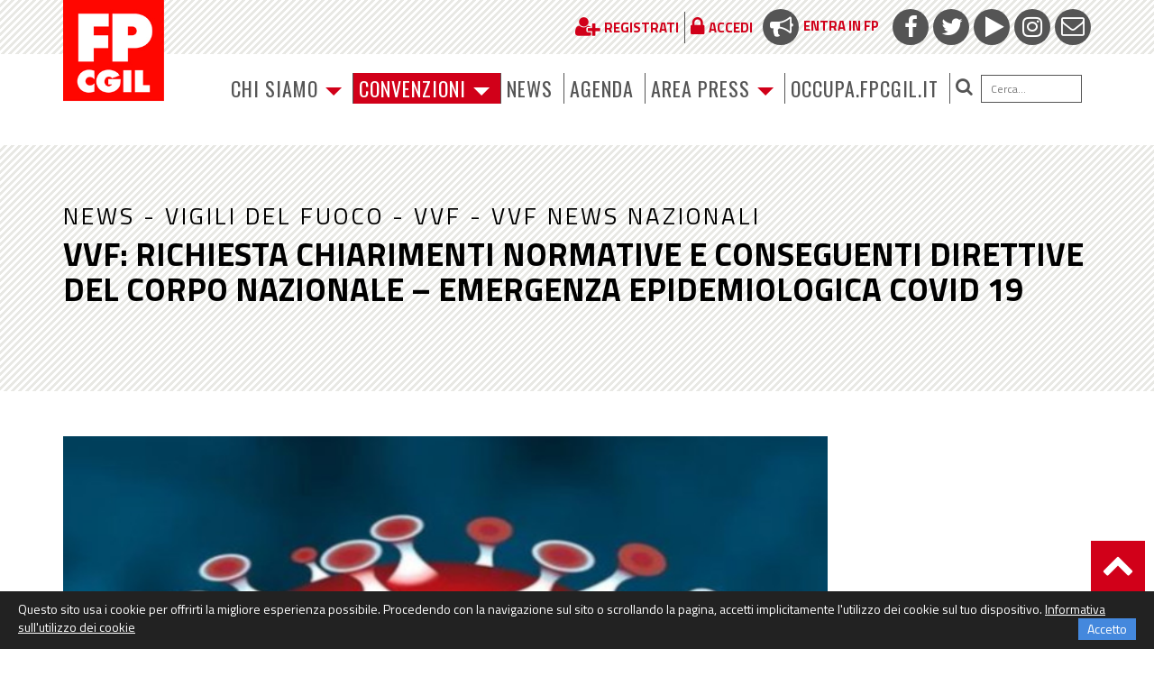

--- FILE ---
content_type: text/html; charset=UTF-8
request_url: https://www.fpcgil.it/2020/03/23/vvf-richiesta-chiarimenti-normative-e-conseguenti-direttive-del-corpo-nazionale/
body_size: 14737
content:
<!DOCTYPE html>
<html lang="it-IT">
<head><style>img.lazy{min-height:1px}</style><link href="https://www.fpcgil.it/wp-content/plugins/w3-total-cache/pub/js/lazyload.min.js" as="script">
    <meta http-equiv="content-type" content="text/html; charset=UTF-8" />
    <meta name="description" content="La F.P. (Funzione Pubblica) è una struttura di categoria della CGIL che  organizza e tutela i lavoratori" />
    <meta http-equiv="X-UA-Compatible" content="IE=edge">
	<meta http-equiv="Permissions-Policy" content="interest-cohort=()">
    <meta name="viewport" content="width=device-width, initial-scale=1">
	<link rel="shortcut icon" href="/wp-content/themes/PurpleTheme/img/favicon.png" type="image/x-icon">
	<link rel="icon" href="/wp-content/themes/PurpleTheme/img/favicon.png" type="image/x-icon">
    <link rel="pingback" href="https://www.fpcgil.it/xmlrpc.php" />
    <meta name='robots' content='index, follow, max-image-preview:large, max-snippet:-1, max-video-preview:-1' />
	<style>img:is([sizes="auto" i], [sizes^="auto," i]) { contain-intrinsic-size: 3000px 1500px }</style>
	
	<!-- This site is optimized with the Yoast SEO plugin v26.7 - https://yoast.com/wordpress/plugins/seo/ -->
	<title>VVF: Richiesta chiarimenti normative e conseguenti direttive del Corpo Nazionale - Emergenza epidemiologica COVID 19 - FP Cgil funzione pubblica</title>
	<link rel="canonical" href="https://www.fpcgil.it/2020/03/23/vvf-richiesta-chiarimenti-normative-e-conseguenti-direttive-del-corpo-nazionale/" />
	<meta property="og:locale" content="it_IT" />
	<meta property="og:type" content="article" />
	<meta property="og:title" content="VVF: Richiesta chiarimenti normative e conseguenti direttive del Corpo Nazionale - Emergenza epidemiologica COVID 19 - FP Cgil funzione pubblica" />
	<meta property="og:description" content="Il personale ha bisogno di chiarezza, in particolare quello che presta servizio in un Comando diverso da quello di residenza. Pubblichiamo la nota inviata all&#8217;Amministrazione, subito un incontro per chiarire [&hellip;]" />
	<meta property="og:url" content="https://www.fpcgil.it/2020/03/23/vvf-richiesta-chiarimenti-normative-e-conseguenti-direttive-del-corpo-nazionale/" />
	<meta property="og:site_name" content="FP Cgil funzione pubblica" />
	<meta property="article:published_time" content="2020-03-23T12:34:43+00:00" />
	<meta property="article:modified_time" content="2020-03-23T14:04:09+00:00" />
	<meta property="og:image" content="https://www.fpcgil.it/wp-content/uploads/2020/03/COVID-19-r.jpg" />
	<meta property="og:image:width" content="640" />
	<meta property="og:image:height" content="480" />
	<meta property="og:image:type" content="image/jpeg" />
	<meta name="author" content="Fp Cgil" />
	<meta name="twitter:card" content="summary_large_image" />
	<meta name="twitter:label1" content="Scritto da" />
	<meta name="twitter:data1" content="Fp Cgil" />
	<script type="application/ld+json" class="yoast-schema-graph">{"@context":"https://schema.org","@graph":[{"@type":"Article","@id":"https://www.fpcgil.it/2020/03/23/vvf-richiesta-chiarimenti-normative-e-conseguenti-direttive-del-corpo-nazionale/#article","isPartOf":{"@id":"https://www.fpcgil.it/2020/03/23/vvf-richiesta-chiarimenti-normative-e-conseguenti-direttive-del-corpo-nazionale/"},"author":{"name":"Fp Cgil","@id":"https://www.fpcgil.it/#/schema/person/20fc6a3f8e9ee7e254667f511951aa4a"},"headline":"VVF: Richiesta chiarimenti normative e conseguenti direttive del Corpo Nazionale &#8211; Emergenza epidemiologica COVID 19","datePublished":"2020-03-23T12:34:43+00:00","dateModified":"2020-03-23T14:04:09+00:00","mainEntityOfPage":{"@id":"https://www.fpcgil.it/2020/03/23/vvf-richiesta-chiarimenti-normative-e-conseguenti-direttive-del-corpo-nazionale/"},"wordCount":59,"image":{"@id":"https://www.fpcgil.it/2020/03/23/vvf-richiesta-chiarimenti-normative-e-conseguenti-direttive-del-corpo-nazionale/#primaryimage"},"thumbnailUrl":"https://www.fpcgil.it/wp-content/uploads/2020/03/COVID-19-r.jpg","articleSection":["_News","Vigili del fuoco","Vvf","VVF news nazionali"],"inLanguage":"it-IT"},{"@type":"WebPage","@id":"https://www.fpcgil.it/2020/03/23/vvf-richiesta-chiarimenti-normative-e-conseguenti-direttive-del-corpo-nazionale/","url":"https://www.fpcgil.it/2020/03/23/vvf-richiesta-chiarimenti-normative-e-conseguenti-direttive-del-corpo-nazionale/","name":"VVF: Richiesta chiarimenti normative e conseguenti direttive del Corpo Nazionale - Emergenza epidemiologica COVID 19 - FP Cgil funzione pubblica","isPartOf":{"@id":"https://www.fpcgil.it/#website"},"primaryImageOfPage":{"@id":"https://www.fpcgil.it/2020/03/23/vvf-richiesta-chiarimenti-normative-e-conseguenti-direttive-del-corpo-nazionale/#primaryimage"},"image":{"@id":"https://www.fpcgil.it/2020/03/23/vvf-richiesta-chiarimenti-normative-e-conseguenti-direttive-del-corpo-nazionale/#primaryimage"},"thumbnailUrl":"https://www.fpcgil.it/wp-content/uploads/2020/03/COVID-19-r.jpg","datePublished":"2020-03-23T12:34:43+00:00","dateModified":"2020-03-23T14:04:09+00:00","author":{"@id":"https://www.fpcgil.it/#/schema/person/20fc6a3f8e9ee7e254667f511951aa4a"},"breadcrumb":{"@id":"https://www.fpcgil.it/2020/03/23/vvf-richiesta-chiarimenti-normative-e-conseguenti-direttive-del-corpo-nazionale/#breadcrumb"},"inLanguage":"it-IT","potentialAction":[{"@type":"ReadAction","target":["https://www.fpcgil.it/2020/03/23/vvf-richiesta-chiarimenti-normative-e-conseguenti-direttive-del-corpo-nazionale/"]}]},{"@type":"ImageObject","inLanguage":"it-IT","@id":"https://www.fpcgil.it/2020/03/23/vvf-richiesta-chiarimenti-normative-e-conseguenti-direttive-del-corpo-nazionale/#primaryimage","url":"https://www.fpcgil.it/wp-content/uploads/2020/03/COVID-19-r.jpg","contentUrl":"https://www.fpcgil.it/wp-content/uploads/2020/03/COVID-19-r.jpg","width":640,"height":480},{"@type":"BreadcrumbList","@id":"https://www.fpcgil.it/2020/03/23/vvf-richiesta-chiarimenti-normative-e-conseguenti-direttive-del-corpo-nazionale/#breadcrumb","itemListElement":[{"@type":"ListItem","position":1,"name":"Home","item":"https://www.fpcgil.it/"},{"@type":"ListItem","position":2,"name":"VVF: Richiesta chiarimenti normative e conseguenti direttive del Corpo Nazionale &#8211; Emergenza epidemiologica COVID 19"}]},{"@type":"WebSite","@id":"https://www.fpcgil.it/#website","url":"https://www.fpcgil.it/","name":"FP Cgil funzione pubblica","description":"La F.P. (Funzione Pubblica) è una struttura di categoria della CGIL che  organizza e tutela i lavoratori","potentialAction":[{"@type":"SearchAction","target":{"@type":"EntryPoint","urlTemplate":"https://www.fpcgil.it/?s={search_term_string}"},"query-input":{"@type":"PropertyValueSpecification","valueRequired":true,"valueName":"search_term_string"}}],"inLanguage":"it-IT"},{"@type":"Person","@id":"https://www.fpcgil.it/#/schema/person/20fc6a3f8e9ee7e254667f511951aa4a","name":"Fp Cgil","image":{"@type":"ImageObject","inLanguage":"it-IT","@id":"https://www.fpcgil.it/#/schema/person/image/","url":"https://secure.gravatar.com/avatar/ed2e69fe92c69729450595e3a343e28b?s=96&d=mm&r=g","contentUrl":"https://secure.gravatar.com/avatar/ed2e69fe92c69729450595e3a343e28b?s=96&d=mm&r=g","caption":"Fp Cgil"},"url":"https://www.fpcgil.it/author/redesign3/"}]}</script>
	<!-- / Yoast SEO plugin. -->


<link rel='dns-prefetch' href='//use.fontawesome.com' />
<link rel='dns-prefetch' href='//cdnjs.cloudflare.com' />
<link rel='dns-prefetch' href='//fonts.googleapis.com' />
<link rel="alternate" type="application/rss+xml" title="FP Cgil funzione pubblica &raquo; Feed" href="https://www.fpcgil.it/feed/" />
<link rel="alternate" type="application/rss+xml" title="FP Cgil funzione pubblica &raquo; Feed dei commenti" href="https://www.fpcgil.it/comments/feed/" />
<link rel="alternate" type="text/calendar" title="FP Cgil funzione pubblica &raquo; iCal Feed" href="https://www.fpcgil.it/calendar/?ical=1" />
<script type="text/javascript">
/* <![CDATA[ */
window._wpemojiSettings = {"baseUrl":"https:\/\/s.w.org\/images\/core\/emoji\/15.0.3\/72x72\/","ext":".png","svgUrl":"https:\/\/s.w.org\/images\/core\/emoji\/15.0.3\/svg\/","svgExt":".svg","source":{"concatemoji":"https:\/\/www.fpcgil.it\/wp-includes\/js\/wp-emoji-release.min.js?ver=6.7.4"}};
/*! This file is auto-generated */
!function(i,n){var o,s,e;function c(e){try{var t={supportTests:e,timestamp:(new Date).valueOf()};sessionStorage.setItem(o,JSON.stringify(t))}catch(e){}}function p(e,t,n){e.clearRect(0,0,e.canvas.width,e.canvas.height),e.fillText(t,0,0);var t=new Uint32Array(e.getImageData(0,0,e.canvas.width,e.canvas.height).data),r=(e.clearRect(0,0,e.canvas.width,e.canvas.height),e.fillText(n,0,0),new Uint32Array(e.getImageData(0,0,e.canvas.width,e.canvas.height).data));return t.every(function(e,t){return e===r[t]})}function u(e,t,n){switch(t){case"flag":return n(e,"\ud83c\udff3\ufe0f\u200d\u26a7\ufe0f","\ud83c\udff3\ufe0f\u200b\u26a7\ufe0f")?!1:!n(e,"\ud83c\uddfa\ud83c\uddf3","\ud83c\uddfa\u200b\ud83c\uddf3")&&!n(e,"\ud83c\udff4\udb40\udc67\udb40\udc62\udb40\udc65\udb40\udc6e\udb40\udc67\udb40\udc7f","\ud83c\udff4\u200b\udb40\udc67\u200b\udb40\udc62\u200b\udb40\udc65\u200b\udb40\udc6e\u200b\udb40\udc67\u200b\udb40\udc7f");case"emoji":return!n(e,"\ud83d\udc26\u200d\u2b1b","\ud83d\udc26\u200b\u2b1b")}return!1}function f(e,t,n){var r="undefined"!=typeof WorkerGlobalScope&&self instanceof WorkerGlobalScope?new OffscreenCanvas(300,150):i.createElement("canvas"),a=r.getContext("2d",{willReadFrequently:!0}),o=(a.textBaseline="top",a.font="600 32px Arial",{});return e.forEach(function(e){o[e]=t(a,e,n)}),o}function t(e){var t=i.createElement("script");t.src=e,t.defer=!0,i.head.appendChild(t)}"undefined"!=typeof Promise&&(o="wpEmojiSettingsSupports",s=["flag","emoji"],n.supports={everything:!0,everythingExceptFlag:!0},e=new Promise(function(e){i.addEventListener("DOMContentLoaded",e,{once:!0})}),new Promise(function(t){var n=function(){try{var e=JSON.parse(sessionStorage.getItem(o));if("object"==typeof e&&"number"==typeof e.timestamp&&(new Date).valueOf()<e.timestamp+604800&&"object"==typeof e.supportTests)return e.supportTests}catch(e){}return null}();if(!n){if("undefined"!=typeof Worker&&"undefined"!=typeof OffscreenCanvas&&"undefined"!=typeof URL&&URL.createObjectURL&&"undefined"!=typeof Blob)try{var e="postMessage("+f.toString()+"("+[JSON.stringify(s),u.toString(),p.toString()].join(",")+"));",r=new Blob([e],{type:"text/javascript"}),a=new Worker(URL.createObjectURL(r),{name:"wpTestEmojiSupports"});return void(a.onmessage=function(e){c(n=e.data),a.terminate(),t(n)})}catch(e){}c(n=f(s,u,p))}t(n)}).then(function(e){for(var t in e)n.supports[t]=e[t],n.supports.everything=n.supports.everything&&n.supports[t],"flag"!==t&&(n.supports.everythingExceptFlag=n.supports.everythingExceptFlag&&n.supports[t]);n.supports.everythingExceptFlag=n.supports.everythingExceptFlag&&!n.supports.flag,n.DOMReady=!1,n.readyCallback=function(){n.DOMReady=!0}}).then(function(){return e}).then(function(){var e;n.supports.everything||(n.readyCallback(),(e=n.source||{}).concatemoji?t(e.concatemoji):e.wpemoji&&e.twemoji&&(t(e.twemoji),t(e.wpemoji)))}))}((window,document),window._wpemojiSettings);
/* ]]> */
</script>
<style id='wp-emoji-styles-inline-css' type='text/css'>

	img.wp-smiley, img.emoji {
		display: inline !important;
		border: none !important;
		box-shadow: none !important;
		height: 1em !important;
		width: 1em !important;
		margin: 0 0.07em !important;
		vertical-align: -0.1em !important;
		background: none !important;
		padding: 0 !important;
	}
</style>
<link rel='stylesheet' id='wp-block-library-css' href='https://www.fpcgil.it/wp-includes/css/dist/block-library/style.min.css?ver=6.7.4' type='text/css' media='all' />
<style id='classic-theme-styles-inline-css' type='text/css'>
/*! This file is auto-generated */
.wp-block-button__link{color:#fff;background-color:#32373c;border-radius:9999px;box-shadow:none;text-decoration:none;padding:calc(.667em + 2px) calc(1.333em + 2px);font-size:1.125em}.wp-block-file__button{background:#32373c;color:#fff;text-decoration:none}
</style>
<style id='global-styles-inline-css' type='text/css'>
:root{--wp--preset--aspect-ratio--square: 1;--wp--preset--aspect-ratio--4-3: 4/3;--wp--preset--aspect-ratio--3-4: 3/4;--wp--preset--aspect-ratio--3-2: 3/2;--wp--preset--aspect-ratio--2-3: 2/3;--wp--preset--aspect-ratio--16-9: 16/9;--wp--preset--aspect-ratio--9-16: 9/16;--wp--preset--color--black: #000000;--wp--preset--color--cyan-bluish-gray: #abb8c3;--wp--preset--color--white: #ffffff;--wp--preset--color--pale-pink: #f78da7;--wp--preset--color--vivid-red: #cf2e2e;--wp--preset--color--luminous-vivid-orange: #ff6900;--wp--preset--color--luminous-vivid-amber: #fcb900;--wp--preset--color--light-green-cyan: #7bdcb5;--wp--preset--color--vivid-green-cyan: #00d084;--wp--preset--color--pale-cyan-blue: #8ed1fc;--wp--preset--color--vivid-cyan-blue: #0693e3;--wp--preset--color--vivid-purple: #9b51e0;--wp--preset--gradient--vivid-cyan-blue-to-vivid-purple: linear-gradient(135deg,rgba(6,147,227,1) 0%,rgb(155,81,224) 100%);--wp--preset--gradient--light-green-cyan-to-vivid-green-cyan: linear-gradient(135deg,rgb(122,220,180) 0%,rgb(0,208,130) 100%);--wp--preset--gradient--luminous-vivid-amber-to-luminous-vivid-orange: linear-gradient(135deg,rgba(252,185,0,1) 0%,rgba(255,105,0,1) 100%);--wp--preset--gradient--luminous-vivid-orange-to-vivid-red: linear-gradient(135deg,rgba(255,105,0,1) 0%,rgb(207,46,46) 100%);--wp--preset--gradient--very-light-gray-to-cyan-bluish-gray: linear-gradient(135deg,rgb(238,238,238) 0%,rgb(169,184,195) 100%);--wp--preset--gradient--cool-to-warm-spectrum: linear-gradient(135deg,rgb(74,234,220) 0%,rgb(151,120,209) 20%,rgb(207,42,186) 40%,rgb(238,44,130) 60%,rgb(251,105,98) 80%,rgb(254,248,76) 100%);--wp--preset--gradient--blush-light-purple: linear-gradient(135deg,rgb(255,206,236) 0%,rgb(152,150,240) 100%);--wp--preset--gradient--blush-bordeaux: linear-gradient(135deg,rgb(254,205,165) 0%,rgb(254,45,45) 50%,rgb(107,0,62) 100%);--wp--preset--gradient--luminous-dusk: linear-gradient(135deg,rgb(255,203,112) 0%,rgb(199,81,192) 50%,rgb(65,88,208) 100%);--wp--preset--gradient--pale-ocean: linear-gradient(135deg,rgb(255,245,203) 0%,rgb(182,227,212) 50%,rgb(51,167,181) 100%);--wp--preset--gradient--electric-grass: linear-gradient(135deg,rgb(202,248,128) 0%,rgb(113,206,126) 100%);--wp--preset--gradient--midnight: linear-gradient(135deg,rgb(2,3,129) 0%,rgb(40,116,252) 100%);--wp--preset--font-size--small: 13px;--wp--preset--font-size--medium: 20px;--wp--preset--font-size--large: 36px;--wp--preset--font-size--x-large: 42px;--wp--preset--spacing--20: 0.44rem;--wp--preset--spacing--30: 0.67rem;--wp--preset--spacing--40: 1rem;--wp--preset--spacing--50: 1.5rem;--wp--preset--spacing--60: 2.25rem;--wp--preset--spacing--70: 3.38rem;--wp--preset--spacing--80: 5.06rem;--wp--preset--shadow--natural: 6px 6px 9px rgba(0, 0, 0, 0.2);--wp--preset--shadow--deep: 12px 12px 50px rgba(0, 0, 0, 0.4);--wp--preset--shadow--sharp: 6px 6px 0px rgba(0, 0, 0, 0.2);--wp--preset--shadow--outlined: 6px 6px 0px -3px rgba(255, 255, 255, 1), 6px 6px rgba(0, 0, 0, 1);--wp--preset--shadow--crisp: 6px 6px 0px rgba(0, 0, 0, 1);}:where(.is-layout-flex){gap: 0.5em;}:where(.is-layout-grid){gap: 0.5em;}body .is-layout-flex{display: flex;}.is-layout-flex{flex-wrap: wrap;align-items: center;}.is-layout-flex > :is(*, div){margin: 0;}body .is-layout-grid{display: grid;}.is-layout-grid > :is(*, div){margin: 0;}:where(.wp-block-columns.is-layout-flex){gap: 2em;}:where(.wp-block-columns.is-layout-grid){gap: 2em;}:where(.wp-block-post-template.is-layout-flex){gap: 1.25em;}:where(.wp-block-post-template.is-layout-grid){gap: 1.25em;}.has-black-color{color: var(--wp--preset--color--black) !important;}.has-cyan-bluish-gray-color{color: var(--wp--preset--color--cyan-bluish-gray) !important;}.has-white-color{color: var(--wp--preset--color--white) !important;}.has-pale-pink-color{color: var(--wp--preset--color--pale-pink) !important;}.has-vivid-red-color{color: var(--wp--preset--color--vivid-red) !important;}.has-luminous-vivid-orange-color{color: var(--wp--preset--color--luminous-vivid-orange) !important;}.has-luminous-vivid-amber-color{color: var(--wp--preset--color--luminous-vivid-amber) !important;}.has-light-green-cyan-color{color: var(--wp--preset--color--light-green-cyan) !important;}.has-vivid-green-cyan-color{color: var(--wp--preset--color--vivid-green-cyan) !important;}.has-pale-cyan-blue-color{color: var(--wp--preset--color--pale-cyan-blue) !important;}.has-vivid-cyan-blue-color{color: var(--wp--preset--color--vivid-cyan-blue) !important;}.has-vivid-purple-color{color: var(--wp--preset--color--vivid-purple) !important;}.has-black-background-color{background-color: var(--wp--preset--color--black) !important;}.has-cyan-bluish-gray-background-color{background-color: var(--wp--preset--color--cyan-bluish-gray) !important;}.has-white-background-color{background-color: var(--wp--preset--color--white) !important;}.has-pale-pink-background-color{background-color: var(--wp--preset--color--pale-pink) !important;}.has-vivid-red-background-color{background-color: var(--wp--preset--color--vivid-red) !important;}.has-luminous-vivid-orange-background-color{background-color: var(--wp--preset--color--luminous-vivid-orange) !important;}.has-luminous-vivid-amber-background-color{background-color: var(--wp--preset--color--luminous-vivid-amber) !important;}.has-light-green-cyan-background-color{background-color: var(--wp--preset--color--light-green-cyan) !important;}.has-vivid-green-cyan-background-color{background-color: var(--wp--preset--color--vivid-green-cyan) !important;}.has-pale-cyan-blue-background-color{background-color: var(--wp--preset--color--pale-cyan-blue) !important;}.has-vivid-cyan-blue-background-color{background-color: var(--wp--preset--color--vivid-cyan-blue) !important;}.has-vivid-purple-background-color{background-color: var(--wp--preset--color--vivid-purple) !important;}.has-black-border-color{border-color: var(--wp--preset--color--black) !important;}.has-cyan-bluish-gray-border-color{border-color: var(--wp--preset--color--cyan-bluish-gray) !important;}.has-white-border-color{border-color: var(--wp--preset--color--white) !important;}.has-pale-pink-border-color{border-color: var(--wp--preset--color--pale-pink) !important;}.has-vivid-red-border-color{border-color: var(--wp--preset--color--vivid-red) !important;}.has-luminous-vivid-orange-border-color{border-color: var(--wp--preset--color--luminous-vivid-orange) !important;}.has-luminous-vivid-amber-border-color{border-color: var(--wp--preset--color--luminous-vivid-amber) !important;}.has-light-green-cyan-border-color{border-color: var(--wp--preset--color--light-green-cyan) !important;}.has-vivid-green-cyan-border-color{border-color: var(--wp--preset--color--vivid-green-cyan) !important;}.has-pale-cyan-blue-border-color{border-color: var(--wp--preset--color--pale-cyan-blue) !important;}.has-vivid-cyan-blue-border-color{border-color: var(--wp--preset--color--vivid-cyan-blue) !important;}.has-vivid-purple-border-color{border-color: var(--wp--preset--color--vivid-purple) !important;}.has-vivid-cyan-blue-to-vivid-purple-gradient-background{background: var(--wp--preset--gradient--vivid-cyan-blue-to-vivid-purple) !important;}.has-light-green-cyan-to-vivid-green-cyan-gradient-background{background: var(--wp--preset--gradient--light-green-cyan-to-vivid-green-cyan) !important;}.has-luminous-vivid-amber-to-luminous-vivid-orange-gradient-background{background: var(--wp--preset--gradient--luminous-vivid-amber-to-luminous-vivid-orange) !important;}.has-luminous-vivid-orange-to-vivid-red-gradient-background{background: var(--wp--preset--gradient--luminous-vivid-orange-to-vivid-red) !important;}.has-very-light-gray-to-cyan-bluish-gray-gradient-background{background: var(--wp--preset--gradient--very-light-gray-to-cyan-bluish-gray) !important;}.has-cool-to-warm-spectrum-gradient-background{background: var(--wp--preset--gradient--cool-to-warm-spectrum) !important;}.has-blush-light-purple-gradient-background{background: var(--wp--preset--gradient--blush-light-purple) !important;}.has-blush-bordeaux-gradient-background{background: var(--wp--preset--gradient--blush-bordeaux) !important;}.has-luminous-dusk-gradient-background{background: var(--wp--preset--gradient--luminous-dusk) !important;}.has-pale-ocean-gradient-background{background: var(--wp--preset--gradient--pale-ocean) !important;}.has-electric-grass-gradient-background{background: var(--wp--preset--gradient--electric-grass) !important;}.has-midnight-gradient-background{background: var(--wp--preset--gradient--midnight) !important;}.has-small-font-size{font-size: var(--wp--preset--font-size--small) !important;}.has-medium-font-size{font-size: var(--wp--preset--font-size--medium) !important;}.has-large-font-size{font-size: var(--wp--preset--font-size--large) !important;}.has-x-large-font-size{font-size: var(--wp--preset--font-size--x-large) !important;}
:where(.wp-block-post-template.is-layout-flex){gap: 1.25em;}:where(.wp-block-post-template.is-layout-grid){gap: 1.25em;}
:where(.wp-block-columns.is-layout-flex){gap: 2em;}:where(.wp-block-columns.is-layout-grid){gap: 2em;}
:root :where(.wp-block-pullquote){font-size: 1.5em;line-height: 1.6;}
</style>
<link rel='stylesheet' id='contact-form-7-css' href='https://www.fpcgil.it/wp-content/plugins/contact-form-7/includes/css/styles.css?ver=6.1.4' type='text/css' media='all' />
<link rel='stylesheet' id='bootstrap.css-css' href='https://www.fpcgil.it/wp-content/themes/PurpleTheme/css/bootstrap.css?ver=1' type='text/css' media='all' />
<link rel='stylesheet' id='stylesheet-css' href='https://www.fpcgil.it/wp-content/themes/PurpleTheme/style.css?ver=040621' type='text/css' media='all' />
<link rel='stylesheet' id='fbcgil-fonts-css' href='https://fonts.googleapis.com/css?family=Oswald:400,700,900,400italic,700italic,900italic|Titillium+Web:400,700,900,400italic,700italic,900italic&#038;subset=latin,latin-ext' type='text/css' media='all' />
<link rel='stylesheet' id='bxslider-css-css' href='https://www.fpcgil.it/wp-content/themes/PurpleTheme/inc/bxslider/jquery.bxslider.css?ver=4.1.2' type='text/css' media='all' />
<link rel='stylesheet' id='popup-maker-site-css' href='//www.fpcgil.it/wp-content/uploads/pum/pum-site-styles.css?generated=1753350754&#038;ver=1.20.5' type='text/css' media='all' />
<link rel='stylesheet' id='styleless.less-css' href='https://www.fpcgil.it/wp-content/themes/PurpleTheme/styleless.less.autogenerated.css?ts=1753965578&#038;ver=6.7.4' type='text/css' media='all' />
<script type="text/javascript" src="https://www.fpcgil.it/wp-includes/js/jquery/jquery.min.js?ver=3.7.1" id="jquery-core-js"></script>
<script type="text/javascript" src="https://www.fpcgil.it/wp-includes/js/jquery/jquery-migrate.min.js?ver=3.4.1" id="jquery-migrate-js"></script>
<link rel="https://api.w.org/" href="https://www.fpcgil.it/wp-json/" /><link rel="alternate" title="JSON" type="application/json" href="https://www.fpcgil.it/wp-json/wp/v2/posts/55940" /><link rel="EditURI" type="application/rsd+xml" title="RSD" href="https://www.fpcgil.it/xmlrpc.php?rsd" />
<meta name="generator" content="WordPress 6.7.4" />
<link rel='shortlink' href='https://www.fpcgil.it/?p=55940' />
<link rel="alternate" title="oEmbed (JSON)" type="application/json+oembed" href="https://www.fpcgil.it/wp-json/oembed/1.0/embed?url=https%3A%2F%2Fwww.fpcgil.it%2F2020%2F03%2F23%2Fvvf-richiesta-chiarimenti-normative-e-conseguenti-direttive-del-corpo-nazionale%2F" />
<link rel="alternate" title="oEmbed (XML)" type="text/xml+oembed" href="https://www.fpcgil.it/wp-json/oembed/1.0/embed?url=https%3A%2F%2Fwww.fpcgil.it%2F2020%2F03%2F23%2Fvvf-richiesta-chiarimenti-normative-e-conseguenti-direttive-del-corpo-nazionale%2F&#038;format=xml" />
<meta name="tec-api-version" content="v1"><meta name="tec-api-origin" content="https://www.fpcgil.it"><link rel="alternate" href="https://www.fpcgil.it/wp-json/tribe/events/v1/" />            <style>
               .custom-header-text-color { color: #000 }
            </style>
    <style type="text/css">.recentcomments a{display:inline !important;padding:0 !important;margin:0 !important;}</style>    
    <script type="text/javascript" src="https://www.fpcgil.it/lsbox/js/jquery-1.9.1.js"></script>

     <script type="text/javascript" src="https://www.fpcgil.it/lsbox/js/lslib/lslib.js?ts=1511804185"></script>         <script type="text/javascript">
        if( typeof($) == 'undefined' && typeof(jQuery) == 'function' ){
            $ = jQuery;
        }
    </script>
        
    <script type="text/javascript" src="//platform-api.sharethis.com/js/sharethis.js#property=58eb9a20f888ef001217b139&product=inline-share-buttons"></script>
	
<!-- Global site tag (gtag.js) - Google Analytics 
<script async src="https://www.googletagmanager.com/gtag/js?id=UA-64172344-1"></script>
<script>
  window.dataLayer = window.dataLayer || [];
  function gtag(){dataLayer.push(arguments);}
  gtag('js', new Date());

  gtag('config', 'UA-64172344-1');  
</script>
-->
	
<!-- Google tag (gtag.js)	 -->
<script async src="https://www.googletagmanager.com/gtag/js?id=G-9PX5WMQCYY"></script>
<script>
  window.dataLayer = window.dataLayer || [];
  function gtag(){dataLayer.push(arguments);}
  gtag('js', new Date());

  gtag('config', 'G-9PX5WMQCYY');
</script>
	
</head>
<body class="post-template-default single single-post postid-55940 single-format-standard tribe-no-js page-template-purpletheme">

        
    <div class="dmbs-container">

        <div id="topbar">
            <div class="container">
                <div class="row">
                    <div class="col-sm-12 text-right">
                        <ul class="social-icons">
                            <li><a href="/comunita/page-com/entra-in-fp/" target="_blank"><span><i class="fa fa-bullhorn"></i></span>Entra in FP</a></li>
                            <li><a href="https://www.facebook.com/fpcgil/" target="_blank"><span><i class="fa fa-facebook"></i></span></a></li>
                            <li><a href="https://twitter.com/FpCgilNazionale" target="_blank"><span><i class="fa fa-twitter"></i></span></a></li>
                            <li><a href="http://www.youtube.com/user/FunzionePubblicaCgil" target="_blank"><span><i class="fa fa-play"></i></span></a></li>
                            <li><a href="https://www.instagram.com/explore/tags/fpcgil/" target="_blank"><span><i class="fa fa-instagram"></i></span></a></li>
                            <li><a href="mailto:posta@fpcgil.it" target="_blank"><span><i class="fa fa-envelope-o"></i></span></a></li>
                        </ul>
                        <ul class="nav navbar-nav reglink">
                         	 <li><a class="popreg" href="/registrati/" ><span><i class="fa fa-user-plus"></i></span><strong>Registrati</strong></a></li>                        	  <li><a href="/accesso-utenti/" ><span><i class="fa fa-lock"></i></span><strong>Accedi</strong></a></li>                          	                             </ul>
                    </div>
                </div>
            </div>
        </div>


    <div class="container dmbs-top-menu">
        <div class="row">

            <div class="col-xs-12 col-sm-2">
                <a href="https://www.fpcgil.it/" id="logo"><img class="lazy" src="data:image/svg+xml,%3Csvg%20xmlns='http://www.w3.org/2000/svg'%20viewBox='0%200%201%201'%3E%3C/svg%3E" data-src="https://www.fpcgil.it/wp-content/themes/PurpleTheme/img/logo.png" /></a>
            </div>

            <div class="col-xs-12 col-sm-10">
                <nav class="navbar navbar-default" role="navigation">

                    <div class="navbar-header">
                        <button type="button" class="navbar-toggle" data-toggle="collapse" data-target=".navbar-1-collapse">
                            <span class="sr-only">Toggle navigation</span>
                            <span class="icon-bar"></span>
                            <span class="icon-bar"></span>
                            <span class="icon-bar"></span>
                        </button>
                    </div>
                    <div class="collapse navbar-collapse navbar-1-collapse"><ul id="menu-menu-principale-test" class="nav navbar-nav"><li id="menu-item-70898" class="menu-item menu-item-type-custom menu-item-object-custom menu-item-has-children menu-item-70898 dropdown"><a title="Chi siamo" href="#" data-toggle="dropdown" class="dropdown-toggle" aria-haspopup="true">Chi siamo <span class="caret"></span></a>
<ul role="menu" class=" dropdown-menu">
	<li id="menu-item-70901" class="menu-item menu-item-type-post_type menu-item-object-funzpubb menu-item-70901"><a title="Persone" href="https://www.fpcgil.it/funzpubb/funzione-pubblica/persone/">Persone</a></li>
	<li id="menu-item-70902" class="menu-item menu-item-type-post_type menu-item-object-funzpubb menu-item-70902"><a title="Struttura" href="https://www.fpcgil.it/funzpubb/funzione-pubblica/struttura-org/">Struttura</a></li>
	<li id="menu-item-70903" class="menu-item menu-item-type-post_type menu-item-object-funzpubb menu-item-70903"><a title="Dipartimenti e Uffici" href="https://www.fpcgil.it/funzpubb/funzione-pubblica/dipartimenti-e-uffici/">Dipartimenti e Uffici</a></li>
	<li id="menu-item-70904" class="menu-item menu-item-type-post_type menu-item-object-funzpubb menu-item-70904"><a title="Settori" href="https://www.fpcgil.it/funzpubb/funzione-pubblica/comparti/">Settori</a></li>
	<li id="menu-item-70905" class="menu-item menu-item-type-post_type menu-item-object-funzpubb menu-item-70905"><a title="Dove Siamo" href="https://www.fpcgil.it/funzpubb/funzione-pubblica/dove-siamo/">Dove Siamo</a></li>
</ul>
</li>
<li id="menu-item-70860" class="menu-item-fpxte menu-item menu-item-type-custom menu-item-object-custom menu-item-has-children menu-item-70860 dropdown"><a title="Convenzioni" href="#" data-toggle="dropdown" class="dropdown-toggle" aria-haspopup="true">Convenzioni <span class="caret"></span></a>
<ul role="menu" class=" dropdown-menu">
	<li id="menu-item-183913" class="menu-item menu-item-type-custom menu-item-object-custom menu-item-183913"><a title="Scopri le convenzioni" href="https://www.fpcgil.it/wp-content/uploads/2025/04/Convenzioni-FPCGIL.pdf">Scopri le convenzioni</a></li>
	<li id="menu-item-80366" class="menu-item menu-item-type-post_type menu-item-object-pagina-fpperte menu-item-80366"><a title="Benvenutə" href="https://www.fpcgil.it/pagina-fpperte/benvenuto/">Benvenutə</a></li>
	<li id="menu-item-70861" class="menu-item menu-item-type-taxonomy menu-item-object-categoria-fpperte menu-item-70861"><a title="Per i tuoi diritti" href="https://www.fpcgil.it/categoria-fpperte/per-i-tuoi-diritti/">Per i tuoi diritti</a></li>
	<li id="menu-item-70862" class="menu-item menu-item-type-taxonomy menu-item-object-categoria-fpperte menu-item-70862"><a title="Per il tuo lavoro" href="https://www.fpcgil.it/categoria-fpperte/per-il-tuo-lavoro/">Per il tuo lavoro</a></li>
	<li id="menu-item-70863" class="menu-item menu-item-type-taxonomy menu-item-object-categoria-fpperte menu-item-70863"><a title="Per te cittadinә" href="https://www.fpcgil.it/categoria-fpperte/per-te-cittadino/">Per te cittadinә</a></li>
	<li id="menu-item-70864" class="menu-item menu-item-type-taxonomy menu-item-object-categoria-fpperte menu-item-70864"><a title="Per te insieme a noi" href="https://www.fpcgil.it/categoria-fpperte/per-te-insieme-a-noi/">Per te insieme a noi</a></li>
</ul>
</li>
<li id="menu-item-70899" class="menu-item menu-item-type-custom menu-item-object-custom menu-item-70899"><a title="NEWS" href="https://www.fpcgil.it/category/_in_homepage/">NEWS</a></li>
<li id="menu-item-88517" class="menu-item menu-item-type-custom menu-item-object-custom menu-item-88517"><a title="AGENDA" href="https://www.fpcgil.it/calendar/">AGENDA</a></li>
<li id="menu-item-70910" class="menu-item menu-item-type-post_type menu-item-object-areapress menu-item-has-children menu-item-70910 dropdown"><a title="Area Press" href="#" data-toggle="dropdown" class="dropdown-toggle" aria-haspopup="true">Area Press <span class="caret"></span></a>
<ul role="menu" class=" dropdown-menu">
	<li id="menu-item-70911" class="menu-item menu-item-type-post_type menu-item-object-areapress menu-item-70911"><a title="Ufficio Stampa e Comunicazione" href="https://www.fpcgil.it/areapress/ap/ufficio-stampa/">Ufficio Stampa e Comunicazione</a></li>
	<li id="menu-item-70913" class="menu-item menu-item-type-post_type menu-item-object-areapress menu-item-70913"><a title="Comunicati stampa" href="https://www.fpcgil.it/areapress/ap/comunicati-stampa/">Comunicati stampa</a></li>
	<li id="menu-item-70912" class="menu-item menu-item-type-post_type menu-item-object-areapress menu-item-70912"><a title="Materiali" href="https://www.fpcgil.it/areapress/ap/galleria/">Materiali</a></li>
</ul>
</li>
<li id="menu-item-80412" class="menu-item menu-item-type-custom menu-item-object-custom menu-item-80412"><a title="occuPA.fpcgil.it" href="https://occupa.fpcgil.it">occuPA.fpcgil.it</a></li>
<li class="menu-item menu-item-search"><form role="search" method="get" class="search-form" action="https://www.fpcgil.it/">
    <button type="submit" class="search-submit"><i class="fa fa-search"></i></button>
    <input type="search" class="search-field" placeholder="Cerca..." value="" name="s" title="Ricerca per:" />
</form>        
        </li></ul></div>                </nav>
            </div>

        </div>
    </div>






<div class="titolo-news">

    <div class="container">
        
        <div class="scritta-news-sopra-titolo"><a href="https://www.fpcgil.it/category/news/"> News</a> - <a href="https://www.fpcgil.it/category/vigili-del-fuoco/">Vigili del fuoco</a> - <a href="https://www.fpcgil.it/category/vvf/">Vvf</a> - <a href="https://www.fpcgil.it/category/vigili-del-fuoco/vvf-dal-coordinamento/">VVF news nazionali</a></div>
        
        <h1>VVF: Richiesta chiarimenti normative e conseguenti direttive del Corpo Nazionale &#8211; Emergenza epidemiologica COVID 19</h1>
        
        <div class="social-sotto-titolo-news"><div class="sharethis-inline-share-buttons"></div></div>
        
    </div>

</div>

<div class="container">
    

    <!-- start content container -->
    <div class="row dmbs-content single-notizia">

        <div class="col-md-9 dmbs-main">

             
            <div class="immagine-notizia">
                <img class="lazy" src="data:image/svg+xml,%3Csvg%20xmlns='http://www.w3.org/2000/svg'%20viewBox='0%200%20640%20480'%3E%3C/svg%3E" data-src="https://www.fpcgil.it/wp-content/uploads/2020/03/COVID-19-r.jpg" />
            </div>
                
            <div class="data-notizia">
                23 Marzo 2020            </div>
            
            <div class="corpo-notizia">
                <p>Il personale ha bisogno di chiarezza, in particolare quello che presta servizio in un Comando diverso da quello di residenza.</p>
<p>Pubblichiamo la nota inviata all&#8217;Amministrazione, subito un incontro per chiarire il trattamento economico riconosciuto e come garantire a questi lavoratori vitto e l&#8217;alloggio.</p>
            </div>
            
            
             
   <div class="scarica-comunicato-stampa">
                        
                    <a href="https://www.fpcgil.it/wp-content/uploads/2020/03/23.03.2020-Covid-19-Richiesta-chiarimenti-normative-e-conseguenti-direttive-del-Corpo-Nazionale.pdf">Nota <img class="lazy" src="data:image/svg+xml,%3Csvg%20xmlns='http://www.w3.org/2000/svg'%20viewBox='0%200%201%201'%3E%3C/svg%3E" data-src="https://www.fpcgil.it/lsbox/img/svgcol/scaricadocumento.svg" /></a><br/>

                     
            </div>
                                    
                            
            

                        
           
            
            
        </div>

    </div>
    <!-- end content container -->

</div>




     
    
    <script type="text/javascript">
    sincronizzaAltezzeBlocchi('#news_home article div.content');
    </script>
    
    <div class="fascia-news-correlate">
    <div id="news_home" >
        
            
        
        
        <div class="titolo-news-correlate">
            news correlate 
            <div class="separatore"></div>
        </div>
        
        <div class="container">
                        <article id="post-217772" class="col-sm-6 col-md-3 post-217772 post type-post status-publish format-standard has-post-thumbnail hentry category-news category-vigili-del-fuoco category-vvf category-vvf-dal-coordinamento">
                <a href="https://www.fpcgil.it/2026/01/09/vvf-fruizione-dei-permessi-retribuiti-legge-5-febbraio-1992-n-104-richiesta/" aria-hidden="true">
                    
                    <img width="560" height="360" src="data:image/svg+xml,%3Csvg%20xmlns='http://www.w3.org/2000/svg'%20viewBox='0%200%20560%20360'%3E%3C/svg%3E" data-src="https://www.fpcgil.it/wp-content/uploads/2018/05/104-1.jpg" class="img-responsive wp-post-image lazy" alt="VVF: Fruizione dei permessi retribuiti Legge 5 febbraio 1992, n. 104 &#8211; Richiesta"  />
                    
                </a>
                <div class="content">
                    <span class="cat etichetta-angolo-piegato"><span>News</span></span>
                    <span class="data-post">09 Gennaio 2026</span></span>
                    <h3 class="entry-title"><a href="https://www.fpcgil.it/2026/01/09/vvf-fruizione-dei-permessi-retribuiti-legge-5-febbraio-1992-n-104-richiesta/" rel="bookmark">VVF: Fruizione dei permessi retribuiti Legge 5 febbraio 1992, n. 104 &#8211; Richiesta</a></h3> 
                </div>                                
            </article>
                        <article id="post-217766" class="col-sm-6 col-md-3 post-217766 post type-post status-publish format-standard has-post-thumbnail hentry category-news category-vigili-del-fuoco category-vvf category-vvf-dal-coordinamento">
                <a href="https://www.fpcgil.it/2026/01/09/vvf-concorso-capo-squadra-decorrenza-2025-sollecito-sulla-data-di-inizio/" aria-hidden="true">
                    
                    <img width="560" height="360" src="data:image/svg+xml,%3Csvg%20xmlns='http://www.w3.org/2000/svg'%20viewBox='0%200%20560%20360'%3E%3C/svg%3E" data-src="https://www.fpcgil.it/wp-content/uploads/2018/11/Capo-squadra-560x360.jpg" class="img-responsive wp-post-image lazy" alt="VVF: Concorso Capo Squadra decorrenza 2025 &#8211; Sollecito sulla data di inizio"  />
                    
                </a>
                <div class="content">
                    <span class="cat etichetta-angolo-piegato"><span>News</span></span>
                    <span class="data-post">09 Gennaio 2026</span></span>
                    <h3 class="entry-title"><a href="https://www.fpcgil.it/2026/01/09/vvf-concorso-capo-squadra-decorrenza-2025-sollecito-sulla-data-di-inizio/" rel="bookmark">VVF: Concorso Capo Squadra decorrenza 2025 &#8211; Sollecito sulla data di inizio</a></h3> 
                </div>                                
            </article>
                        <article id="post-217745" class="col-sm-6 col-md-3 post-217745 post type-post status-publish format-standard has-post-thumbnail hentry category-news category-vigili-del-fuoco category-vvf category-vvf-dal-coordinamento">
                <a href="https://www.fpcgil.it/2026/01/09/vvf-decreto-elezioni-rappresentanti-dei-lavoratori-per-la-sicurezza-rls-richiesta-di-rimodulare-il-decreto-secondo-laccordo-sottoscritto/" aria-hidden="true">
                    
                    <img width="560" height="360" src="data:image/svg+xml,%3Csvg%20xmlns='http://www.w3.org/2000/svg'%20viewBox='0%200%20560%20360'%3E%3C/svg%3E" data-src="https://www.fpcgil.it/wp-content/uploads/2019/06/Salute-e-sicurezzza-560x360.jpg" class="img-responsive wp-post-image lazy" alt="VVF: Decreto elezioni Rappresentanti dei Lavoratori per la Sicurezza (RLS) &#8211; Richiesta di rimodulare il decreto secondo l&#8217;accordo sottoscritto"  />
                    
                </a>
                <div class="content">
                    <span class="cat etichetta-angolo-piegato"><span>News</span></span>
                    <span class="data-post">09 Gennaio 2026</span></span>
                    <h3 class="entry-title"><a href="https://www.fpcgil.it/2026/01/09/vvf-decreto-elezioni-rappresentanti-dei-lavoratori-per-la-sicurezza-rls-richiesta-di-rimodulare-il-decreto-secondo-laccordo-sottoscritto/" rel="bookmark">VVF: Decreto elezioni Rappresentanti dei Lavoratori per la Sicurezza (RLS) &#8211; Richiesta di rimodulare il decreto secondo l&#8217;accordo sottoscritto</a></h3> 
                </div>                                
            </article>
                        <article id="post-217684" class="col-sm-6 col-md-3 post-217684 post type-post status-publish format-standard has-post-thumbnail hentry category-news category-tavolo-tecnico-formazione category-vigili-del-fuoco category-vvf category-vvf-dal-coordinamento">
                <a href="https://www.fpcgil.it/2026/01/08/vvf-direzione-centrale-per-la-formazione-convocazione-tavolo-tecnico-per-la-formazione-elisoccorritori-patenti-terrestri-vvf-e-per-responsabili-e-operatori-di-centri-mobili-di-revisione-cmrev/" aria-hidden="true">
                    
                    <img width="560" height="360" src="data:image/svg+xml,%3Csvg%20xmlns='http://www.w3.org/2000/svg'%20viewBox='0%200%20560%20360'%3E%3C/svg%3E" data-src="https://www.fpcgil.it/wp-content/uploads/2019/08/DCF-560x360.jpg" class="img-responsive wp-post-image lazy" alt="VVF:  Direzione Centrale per la Formazione- Convocazione tavolo tecnico per la formazione elisoccorritori, patenti terrestri VVF e per Responsabili e Operatori di Centri Mobili di Revisione (CMRev)"  />
                    
                </a>
                <div class="content">
                    <span class="cat etichetta-angolo-piegato"><span>News</span></span>
                    <span class="data-post">08 Gennaio 2026</span></span>
                    <h3 class="entry-title"><a href="https://www.fpcgil.it/2026/01/08/vvf-direzione-centrale-per-la-formazione-convocazione-tavolo-tecnico-per-la-formazione-elisoccorritori-patenti-terrestri-vvf-e-per-responsabili-e-operatori-di-centri-mobili-di-revisione-cmrev/" rel="bookmark">VVF:  Direzione Centrale per la Formazione- Convocazione tavolo tecnico per la formazione elisoccorritori, patenti terrestri VVF e per Responsabili e Operatori di Centri Mobili di Revisione (CMRev)</a></h3> 
                </div>                                
            </article>
              
        </div>
        
        
        <div class="link-vedi-tutte">
            <a href="https://www.fpcgil.it/category/vigili-del-fuoco/vvf-dal-coordinamento/" class="btn_small">LEGGI TUTTE</a>
        </div>
        
        
    </div> 
    </div>
    
    <style type="text/css">
        
        .dmbs-footer{
            
            border-top: none;
            
        }
        
    </style>

    
    
    <div class="dmbs-footer">
            <div id="loghi_footer">
        <div class="container">
            <div class="row">
                      
                        <div class="col-xs-6 col-sm-6 col-lg-7ths">
                            <a href="https://webmail.fpcgil.it/webmail/" target="_blank">                                <img style="position: relative; top:0px;" src="data:image/svg+xml,%3Csvg%20xmlns='http://www.w3.org/2000/svg'%20viewBox='0%200%20560%20197'%3E%3C/svg%3E" data-src="https://www.fpcgil.it/wp-content/uploads/2020/05/webmail.jpg" class="img-responsive lazy">
                            </a>                        </div>
                              
                        <div class="col-xs-6 col-sm-6 col-lg-7ths">
                            <a href="http://www.cgil.it/servizi/" target="_blank">                                <img style="position: relative; top:0px;" src="data:image/svg+xml,%3Csvg%20xmlns='http://www.w3.org/2000/svg'%20viewBox='0%200%20560%20197'%3E%3C/svg%3E" data-src="https://www.fpcgil.it/wp-content/uploads/2017/04/logo4.jpg" class="img-responsive lazy">
                            </a>                        </div>
                              
                        <div class="col-xs-6 col-sm-6 col-lg-7ths">
                            <a href="https://www.futura-editrice.it/" target="_blank">                                <img style="position: relative; top:3px;" src="data:image/svg+xml,%3Csvg%20xmlns='http://www.w3.org/2000/svg'%20viewBox='0%200%20820%20312'%3E%3C/svg%3E" data-src="https://www.fpcgil.it/wp-content/uploads/2025/07/banner-logo-Futura-Editrice-trasp.png" class="img-responsive lazy">
                            </a>                        </div>
                              
                        <div class="col-xs-6 col-sm-6 col-lg-7ths">
                            <a href="https://www.collettiva.it" target="_blank">                                <img style="position: relative; top:0px;" src="data:image/svg+xml,%3Csvg%20xmlns='http://www.w3.org/2000/svg'%20viewBox='0%200%20560%20197'%3E%3C/svg%3E" data-src="https://www.fpcgil.it/wp-content/uploads/2020/05/collettiva.png" class="img-responsive lazy">
                            </a>                        </div>
                                    
            </div>
        </div>
    </div>

    <div id="dati_societari">
        <div class="container">
            <div class="row">    
                
				<div class="col-xs-6 col-sm-3 col-md-3 col-lg-3"  style="margin-bottom: 20px;"><a href="#"><img class="lazy" style="width: 100%; margin: auto !important; max-width: 84px;" src="data:image/svg+xml,%3Csvg%20xmlns='http://www.w3.org/2000/svg'%20viewBox='0%200%201%201'%3E%3C/svg%3E" data-src="https://www.fpcgil.it/wp-content/themes/PurpleTheme/img/logo_footer.png" /></a></div>
				<div class="col-xs-6 col-sm-3 col-md-3 col-lg-3"  style="margin-bottom: 20px;"><a href="http://www.cgil.it/"><img class="lazy" style="width: 100%; margin: auto !important; max-width: 80px;" src="data:image/svg+xml,%3Csvg%20xmlns='http://www.w3.org/2000/svg'%20viewBox='0%200%201%201'%3E%3C/svg%3E" data-src="https://www.fpcgil.it/wp-content/themes/PurpleTheme/img/logo-cgil-footer.png" /></a></div>
                <div class="col-xs-12 col-sm-6 col-md-6 col-lg-6">
                   <div class="col-xs-12 col-sm-2 col-md-2" style="margin-top: 13px; font-size: 19px;">affiliata</div>
                      <div class="col-xs-6 col-sm-5 col-md-5" style="margin-bottom: 20px;"><a href="http://www.epsu.org/"><img class="epsu lazy" style="width:100%" src="data:image/svg+xml,%3Csvg%20xmlns='http://www.w3.org/2000/svg'%20viewBox='0%200%201%201'%3E%3C/svg%3E" data-src="https://www.fpcgil.it/wp-content/themes/PurpleTheme/img/logo_epsu.png" /></a></div>
                      <div class="col-xs-6 col-sm-5 col-md-5" style="margin-bottom: 20px;"><a href="http://www.world-psi.org/"><img class="lazy" style="max-width:91px; width:100%; margin-top: 16px;" src="data:image/svg+xml,%3Csvg%20xmlns='http://www.w3.org/2000/svg'%20viewBox='0%200%201%201'%3E%3C/svg%3E" data-src="https://www.fpcgil.it/wp-content/themes/PurpleTheme/img/logo_psi.png" /></a></div>
                </div>  
            </div>  
        </div>  
    </div>
    
    <div class="dmbs-footer-menu">
        <div class="container">
            <div class="row">
                <div class="col-xs-12 col-sm-12">
                                            <h3>Funzione Pubblica Cgil</h3>
                        <div class="menu-menu-footer-sinistra-container"><ul id="menu-menu-footer-sinistra" class="menu"><li id="menu-item-99" class="menu-item menu-item-type-custom menu-item-object-custom menu-item-99"><a href="https://www.fpcgil.it/funzpubb/funzione-pubblica/persone/">Chi siamo</a></li>
<li id="menu-item-103" class="menu-item menu-item-type-custom menu-item-object-custom menu-item-103"><a href="https://www.fpcgil.it/funzpubb/funzione-pubblica/dove-siamo/">DOVE SIAMO</a></li>
<li id="menu-item-101" class="menu-item menu-item-type-custom menu-item-object-custom menu-item-101"><a href="https://www.fpcgil.it/agenda/">AGENDA</a></li>
<li id="menu-item-100" class="menu-item menu-item-type-custom menu-item-object-custom menu-item-100"><a href="https://www.fpcgil.it/areapress/ap/ufficio-stampa/">Contatti</a></li>
<li id="menu-item-106" class="menu-item menu-item-type-custom menu-item-object-custom menu-item-106"><a href="https://www.fpcgil.it/i-settori/">Settori</a></li>
<li id="menu-item-107" class="menu-item menu-item-type-custom menu-item-object-custom menu-item-107"><a href="https://www.fpcgil.it/category/_in_homepage/">News</a></li>
<li id="menu-item-104" class="menu-item menu-item-type-custom menu-item-object-custom menu-item-104"><a href="https://www.fpcgil.it/pagina-fpperte/benvenuto/">FPXTE</a></li>
<li id="menu-item-51763" class="menu-item menu-item-type-post_type menu-item-object-normativa menu-item-51763"><a href="https://www.fpcgil.it/normativa/pn/privacy-e-p-a/">Privacy Policy</a></li>
<li id="menu-item-81041" class="menu-item menu-item-type-custom menu-item-object-custom menu-item-81041"><a href="https://www.fpcgil.it/contratti/pcont/a-che-punto-siamo/">CONTRATTI</a></li>
</ul></div>                                    </div>  
                <div class="col-xs-12 col-sm-6" style="display:none">
                     
                </div> 
            </div> 
        </div>
    </div>
	<div class="st-footer" style="background-color:#555555;">
	<div class="container" style="background-color:#555555; color:#fff; font-size:15px;padding-top: 23px;">
	<div class="row">
<div class="col-xs-12" style="margin-bottom: 20px;">
                    <span style="display:inline-block; text-align:center">FUNZIONE PUBBLICA CGIL | Via Leopoldo Serra, 31 - 00153 Roma | Tel. +39 06 585441 | 
                    <a href="mailto:posta@fpcgil.it" style="color:#EDEAE4;">posta@fpcgil.it</a></span>
                </div>
               
				</div>
				</div>
				</div>        <a class="back-to-top" style="display: inline;" href="#"><i class="fa fa-chevron-up"></i></a>
    </div>

</div>
<!-- end main container -->

 

        <link href='https://www.fpcgil.it/wp-content/plugins/lscookiepolicy_plugin/style.css' rel='stylesheet' type='text/css'/>
        <script type="text/javascript" src="https://www.fpcgil.it/wp-content/plugins/lscookiepolicy_plugin/jslib.js"></script>   
        
        
        <script type="text/javascript">


                var LSCPJSGVpolicyEstesaAperta = false;


                function mostraPolicyEstesa(){

                    document.getElementById('LSCookiePolicyEstesaIframeElemIframe').src = "https://www.fpcgil.it/wp-content/plugins/lscookiepolicy_plugin/policytext.php";

                    document.getElementById('LSCookiePolicyEstesaIframe').style.display='block';

                    LSCPJSGVpolicyEstesaAperta = true;
                }


                function chiudiPopupCookiePolicyEstesa(){

                    document.getElementById('LSCookiePolicyEstesaIframe').style.display='none';

                    LSCPJSGVpolicyEstesaAperta = false;
                }


                

            </script>

            
            <div id="LSCookiePolicyEstesaIframe"><iframe  id="LSCookiePolicyEstesaIframeElemIframe" ></iframe>

                <a id="bottone-chiudiPopupCookiePolicyEstesa" href="javascript:void(0);" onclick="chiudiPopupCookiePolicyEstesa();">X</a>
            </div>

        
        <style type="text/css">

            
            #LSCookiePolicyPopup{

                                
                    bottom: 0;
                
                    
                background: #222;
                color: white;
                
            }
            
            
            #LSCookiePolicyPopup #LSCookiePolicyPopupBottone{

                background: #4488dd;
                color: white;
                
            }


        </style>

        
        



        <div id="LSCookiePolicyPopup">

            Questo sito usa i cookie per offrirti la migliore esperienza possibile.
Procedendo con la navigazione sul sito o scrollando la pagina, accetti implicitamente l'utilizzo dei cookie sul tuo dispositivo. <a href="javascript:void(0);" onclick="mostraPolicyEstesa();">Informativa sull'utilizzo dei cookie</a> 
            
            
            <script type="text/javascript">


                function accettoLaCookiePolicy(){

                    

                    

                    caricaTuttiIframeRuntime();


                    var date = new Date();
                    date.setTime(date.getTime()+(365*24*60*60*1000));
                    
                    document.cookie="lscpstatoaccettazionecookiepolicy=accettato; expires="+date.toGMTString()+"; path=/";

                    document.getElementById("LSCookiePolicyPopup").style.display = "none";


                                        

                }

                
                
                
                
                
                




                




            </script>

            <a id="LSCookiePolicyPopupBottone" href="javascript:void(0);" onclick="accettoLaCookiePolicy();">Accetto</a>

        </div>

        

    		<script>
		( function ( body ) {
			'use strict';
			body.className = body.className.replace( /\btribe-no-js\b/, 'tribe-js' );
		} )( document.body );
		</script>
		<div 
	id="pum-80255" 
	role="dialog" 
	aria-modal="false"
	class="pum pum-overlay pum-theme-80245 pum-theme-tema-predefinito popmake-overlay pum-click-to-close click_open" 
	data-popmake="{&quot;id&quot;:80255,&quot;slug&quot;:&quot;fpperte-modale-iscrizione&quot;,&quot;theme_id&quot;:80245,&quot;cookies&quot;:[],&quot;triggers&quot;:[{&quot;type&quot;:&quot;click_open&quot;,&quot;settings&quot;:{&quot;cookie_name&quot;:&quot;&quot;,&quot;extra_selectors&quot;:&quot;.popreg&quot;}}],&quot;mobile_disabled&quot;:null,&quot;tablet_disabled&quot;:null,&quot;meta&quot;:{&quot;display&quot;:{&quot;stackable&quot;:false,&quot;overlay_disabled&quot;:false,&quot;scrollable_content&quot;:false,&quot;disable_reposition&quot;:false,&quot;size&quot;:&quot;medium&quot;,&quot;responsive_min_width&quot;:&quot;325px&quot;,&quot;responsive_min_width_unit&quot;:false,&quot;responsive_max_width&quot;:&quot;700px&quot;,&quot;responsive_max_width_unit&quot;:false,&quot;custom_width&quot;:&quot;50px&quot;,&quot;custom_width_unit&quot;:false,&quot;custom_height&quot;:&quot;380px&quot;,&quot;custom_height_unit&quot;:false,&quot;custom_height_auto&quot;:&quot;1&quot;,&quot;location&quot;:&quot;center&quot;,&quot;position_from_trigger&quot;:false,&quot;position_top&quot;:&quot;100&quot;,&quot;position_left&quot;:&quot;0&quot;,&quot;position_bottom&quot;:&quot;10&quot;,&quot;position_right&quot;:&quot;10&quot;,&quot;position_fixed&quot;:false,&quot;animation_type&quot;:&quot;fade&quot;,&quot;animation_speed&quot;:&quot;350&quot;,&quot;animation_origin&quot;:&quot;bottom&quot;,&quot;overlay_zindex&quot;:false,&quot;zindex&quot;:&quot;1999999999&quot;},&quot;close&quot;:{&quot;text&quot;:&quot;&quot;,&quot;button_delay&quot;:&quot;0&quot;,&quot;overlay_click&quot;:&quot;1&quot;,&quot;esc_press&quot;:false,&quot;f4_press&quot;:false},&quot;click_open&quot;:[]}}">

	<div id="popmake-80255" class="pum-container popmake theme-80245 pum-responsive pum-responsive-medium responsive size-medium">

				
				
		
				<div class="pum-content popmake-content" tabindex="0">
			<h2 style="text-align: center;">Sei iscritto alla CGIL da più di 3 mesi</h2>
<p style="text-align: center;"><a class="btn btn-color mybutt" href="https://www.fpcgil.it/registrati/">clicca qui per registrarti</a></p>
<h2 style="text-align: center;">Se sei iscritto alla CGIL da meno di 3 mesi</h2>
<p style="text-align: center;"><a class="btn btn-color mybutt" href="https://www.fpcgil.it/registrati-qrcode/">clicca qui per registrarti</a></p>
<hr />
<p style="text-align: center;"><strong>Problemi con la registrazione? Contatta la <a href="/pagina-fpperte/le-sedi/">Fp Cgil del tuo territorio</a></strong></p>
		</div>

				
							<button type="button" class="pum-close popmake-close" aria-label="Chiudi">
			CHIUDI			</button>
		
	</div>

</div>
<script> /* <![CDATA[ */var tribe_l10n_datatables = {"aria":{"sort_ascending":": activate to sort column ascending","sort_descending":": activate to sort column descending"},"length_menu":"Show _MENU_ entries","empty_table":"No data available in table","info":"Showing _START_ to _END_ of _TOTAL_ entries","info_empty":"Showing 0 to 0 of 0 entries","info_filtered":"(filtered from _MAX_ total entries)","zero_records":"No matching records found","search":"Search:","all_selected_text":"All items on this page were selected. ","select_all_link":"Select all pages","clear_selection":"Clear Selection.","pagination":{"all":"All","next":"Next","previous":"Previous"},"select":{"rows":{"0":"","_":": Selected %d rows","1":": Selected 1 row"}},"datepicker":{"dayNames":["domenica","luned\u00ec","marted\u00ec","mercoled\u00ec","gioved\u00ec","venerd\u00ec","sabato"],"dayNamesShort":["Dom","Lun","Mar","Mer","Gio","Ven","Sab"],"dayNamesMin":["D","L","M","M","G","V","S"],"monthNames":["Gennaio","Febbraio","Marzo","Aprile","Maggio","Giugno","Luglio","Agosto","Settembre","Ottobre","Novembre","Dicembre"],"monthNamesShort":["Gennaio","Febbraio","Marzo","Aprile","Maggio","Giugno","Luglio","Agosto","Settembre","Ottobre","Novembre","Dicembre"],"monthNamesMin":["Gen","Feb","Mar","Apr","Mag","Giu","Lug","Ago","Set","Ott","Nov","Dic"],"nextText":"Next","prevText":"Prev","currentText":"Today","closeText":"Done","today":"Today","clear":"Clear"}};/* ]]> */ </script><script type="text/javascript" src="https://www.fpcgil.it/wp-includes/js/dist/hooks.min.js?ver=4d63a3d491d11ffd8ac6" id="wp-hooks-js"></script>
<script type="text/javascript" src="https://www.fpcgil.it/wp-includes/js/dist/i18n.min.js?ver=5e580eb46a90c2b997e6" id="wp-i18n-js"></script>
<script type="text/javascript" id="wp-i18n-js-after">
/* <![CDATA[ */
wp.i18n.setLocaleData( { 'text direction\u0004ltr': [ 'ltr' ] } );
/* ]]> */
</script>
<script type="text/javascript" src="https://www.fpcgil.it/wp-content/plugins/contact-form-7/includes/swv/js/index.js?ver=6.1.4" id="swv-js"></script>
<script type="text/javascript" id="contact-form-7-js-translations">
/* <![CDATA[ */
( function( domain, translations ) {
	var localeData = translations.locale_data[ domain ] || translations.locale_data.messages;
	localeData[""].domain = domain;
	wp.i18n.setLocaleData( localeData, domain );
} )( "contact-form-7", {"translation-revision-date":"2025-11-18 20:27:55+0000","generator":"GlotPress\/4.0.3","domain":"messages","locale_data":{"messages":{"":{"domain":"messages","plural-forms":"nplurals=2; plural=n != 1;","lang":"it"},"This contact form is placed in the wrong place.":["Questo modulo di contatto \u00e8 posizionato nel posto sbagliato."],"Error:":["Errore:"]}},"comment":{"reference":"includes\/js\/index.js"}} );
/* ]]> */
</script>
<script type="text/javascript" id="contact-form-7-js-before">
/* <![CDATA[ */
var wpcf7 = {
    "api": {
        "root": "https:\/\/www.fpcgil.it\/wp-json\/",
        "namespace": "contact-form-7\/v1"
    },
    "cached": 1
};
/* ]]> */
</script>
<script type="text/javascript" src="https://www.fpcgil.it/wp-content/plugins/contact-form-7/includes/js/index.js?ver=6.1.4" id="contact-form-7-js"></script>
<script type="text/javascript" src="https://www.fpcgil.it/wp-content/themes/PurpleTheme/js/bootstrap.js?ver=1.80" id="theme-js-js"></script>
<script type="text/javascript" src="https://www.fpcgil.it/wp-content/themes/PurpleTheme/js/functions.js?ver=20170410" id="fbcgil-script-js"></script>
<script type="text/javascript" src="https://use.fontawesome.com/fc2a050d51.js?ver=20170404" id="fontawesome-script-js"></script>
<script type="text/javascript" src="https://cdnjs.cloudflare.com/ajax/libs/jquery-validate/1.15.1/jquery.validate.min.js?ver=1.15.1" id="jqueryvalidate-script-js"></script>
<script type="text/javascript" src="https://www.fpcgil.it/wp-content/themes/PurpleTheme/inc/bxslider/jquery.bxslider.js?ver=4.1.2" id="bxslider-script-js"></script>
<script type="text/javascript" src="https://www.fpcgil.it/wp-includes/js/jquery/ui/core.min.js?ver=1.13.3" id="jquery-ui-core-js"></script>
<script type="text/javascript" id="popup-maker-site-js-extra">
/* <![CDATA[ */
var pum_vars = {"version":"1.20.5","pm_dir_url":"https:\/\/www.fpcgil.it\/wp-content\/plugins\/popup-maker\/","ajaxurl":"https:\/\/www.fpcgil.it\/wp-admin\/admin-ajax.php","restapi":"https:\/\/www.fpcgil.it\/wp-json\/pum\/v1","rest_nonce":null,"default_theme":"80245","debug_mode":"","disable_tracking":"","home_url":"\/","message_position":"top","core_sub_forms_enabled":"1","popups":[],"cookie_domain":"","analytics_route":"analytics","analytics_api":"https:\/\/www.fpcgil.it\/wp-json\/pum\/v1"};
var pum_sub_vars = {"ajaxurl":"https:\/\/www.fpcgil.it\/wp-admin\/admin-ajax.php","message_position":"top"};
var pum_popups = {"pum-80255":{"triggers":[{"type":"click_open","settings":{"cookie_name":"","extra_selectors":".popreg"}}],"cookies":[],"disable_on_mobile":false,"disable_on_tablet":false,"atc_promotion":null,"explain":null,"type_section":null,"theme_id":"80245","size":"medium","responsive_min_width":"325px","responsive_max_width":"700px","custom_width":"50px","custom_height_auto":true,"custom_height":"380px","scrollable_content":false,"animation_type":"fade","animation_speed":"350","animation_origin":"bottom","open_sound":"none","custom_sound":"","location":"center","position_top":"100","position_bottom":"10","position_left":"0","position_right":"10","position_from_trigger":false,"position_fixed":false,"overlay_disabled":false,"stackable":false,"disable_reposition":false,"zindex":"1999999999","close_button_delay":"0","fi_promotion":null,"close_on_form_submission":false,"close_on_form_submission_delay":"0","close_on_overlay_click":true,"close_on_esc_press":false,"close_on_f4_press":false,"disable_form_reopen":false,"disable_accessibility":false,"theme_slug":"tema-predefinito","id":80255,"slug":"fpperte-modale-iscrizione"}};
/* ]]> */
</script>
<script type="text/javascript" src="//www.fpcgil.it/wp-content/uploads/pum/pum-site-scripts.js?defer&amp;generated=1753350754&amp;ver=1.20.5" id="popup-maker-site-js"></script>
<script type="text/javascript" src="https://www.google.com/recaptcha/api.js?render=6LdqsI0rAAAAACvZT6YgQPK7BMstzCPMRkBiSe9l&amp;ver=3.0" id="google-recaptcha-js"></script>
<script type="text/javascript" src="https://www.fpcgil.it/wp-includes/js/dist/vendor/wp-polyfill.min.js?ver=3.15.0" id="wp-polyfill-js"></script>
<script type="text/javascript" id="wpcf7-recaptcha-js-before">
/* <![CDATA[ */
var wpcf7_recaptcha = {
    "sitekey": "6LdqsI0rAAAAACvZT6YgQPK7BMstzCPMRkBiSe9l",
    "actions": {
        "homepage": "homepage",
        "contactform": "contactform"
    }
};
/* ]]> */
</script>
<script type="text/javascript" src="https://www.fpcgil.it/wp-content/plugins/contact-form-7/modules/recaptcha/index.js?ver=6.1.4" id="wpcf7-recaptcha-js"></script>
<script>window.w3tc_lazyload=1,window.lazyLoadOptions={elements_selector:".lazy",callback_loaded:function(t){var e;try{e=new CustomEvent("w3tc_lazyload_loaded",{detail:{e:t}})}catch(a){(e=document.createEvent("CustomEvent")).initCustomEvent("w3tc_lazyload_loaded",!1,!1,{e:t})}window.dispatchEvent(e)}}</script><script async src="https://www.fpcgil.it/wp-content/plugins/w3-total-cache/pub/js/lazyload.min.js"></script></body>
</html>
<!--
Performance optimized by W3 Total Cache. Learn more: https://www.boldgrid.com/w3-total-cache/

Page Caching using APC 
Lazy Loading

Served from: www.fpcgil.it @ 2026-01-11 18:30:15 by W3 Total Cache
-->

--- FILE ---
content_type: text/css
request_url: https://www.fpcgil.it/wp-content/plugins/lscookiepolicy_plugin/style.css
body_size: 539
content:


#LSCookiePolicyPopup{

    position: fixed;
    
    left: 0;
    right: 0;
    background: #222;
    color: white;
    padding: 10px 20px;
    z-index: 100000;
    font-size: 14px;

}   


#LSCookiePolicyPopup a{

    color: inherit;
    text-decoration: underline;

}

#LSCookiePolicyPopup #LSCookiePolicyPopupBottone{

    padding: 2px 10px;

    background: #55aaff; 

    float: right;
    color: black;
    text-decoration: none;

}


#LSCookiePolicyEstesaIframe{

    display: none;
    position: absolute;
    bottom: 20%;
    left: 10%;

    width: 80%;
    height: 60%;

    background: white;

    z-index: 100000;
    box-shadow: 0 0 30px black;
    position: fixed;
}

#LSCookiePolicyEstesaIframe iframe{

    width: 100%;
    max-width: 100%;
    height: 100%;
    border: none;
    background: white;
    display: block;

}

#bottone-chiudiPopupCookiePolicyEstesa{

    position: absolute;
    top: -20px;
    right: -20px;
    background: white;
    box-shadow: 0 0 30px black;
    width: 40px;
    height: 40px;

    text-align: center;
    box-sizing: border-box;
    font-weight: bold;
    font-size: 28px;
    font-family: helvetica, sans-serif;
    text-decoration: none;
    line-height: 32px;
    color: black;
    border: 4px solid black;

    border-radius: 100px;
}

#bottone-chiudiPopupCookiePolicyEstesa:hover{

    background: black;
    color: white;
    border-color: white;
}








body.policyestesa{
    
    padding: 20px;

    font-family: helvetica, sans-serif;

}






--- FILE ---
content_type: application/x-javascript
request_url: https://www.fpcgil.it/wp-content/plugins/lscookiepolicy_plugin/jslib.js
body_size: 549
content:


function LSCPloadjscssfile(filename, filetype, callback) {
    
    var fileref;
    
    if (filetype == "js") {
        fileref = document.createElement('script');
        fileref.setAttribute("type", "text/javascript");
        fileref.setAttribute("src", filename);
        
        fileref.onload = callback;
        
        //fileref.setAttribute("async", true);
        
    } else if (filetype == "css") {
        fileref = document.createElement("link");
        fileref.setAttribute("rel", "stylesheet");
        fileref.setAttribute("type", "text/css");
        fileref.setAttribute("href", filename);
    }
    
    if (typeof fileref != "undefined"){
        document.getElementsByTagName("head")[0].appendChild(fileref);
    }
    
}

function LSCPcaricaJsRuntime(url, callback){

    callback = callback || function(){};

    LSCPloadjscssfile(url, "js", callback);
    /*
    (function () {
        'use strict';
        var scr;
        scr = document.createElement('script'); scr.type = 'text/javascript'; scr.async = true;
        scr.src = url;
        document.getElementsByTagName("head")[0].appendChild(scr);
    }());
    */
}



function caricaTuttiIframeRuntime(){

    var elementi = document.getElementsByTagName("iframe");


    for (var i = 0; i < elementi.length; i++){

        var elem = elementi[i];
        
        if( elem.getAttribute("wpcp-src") != null && elem.getAttribute("wpcp-src") != ""  ){
            
            elem.src = elem.getAttribute("wpcp-src");
            
        }

    }


}












